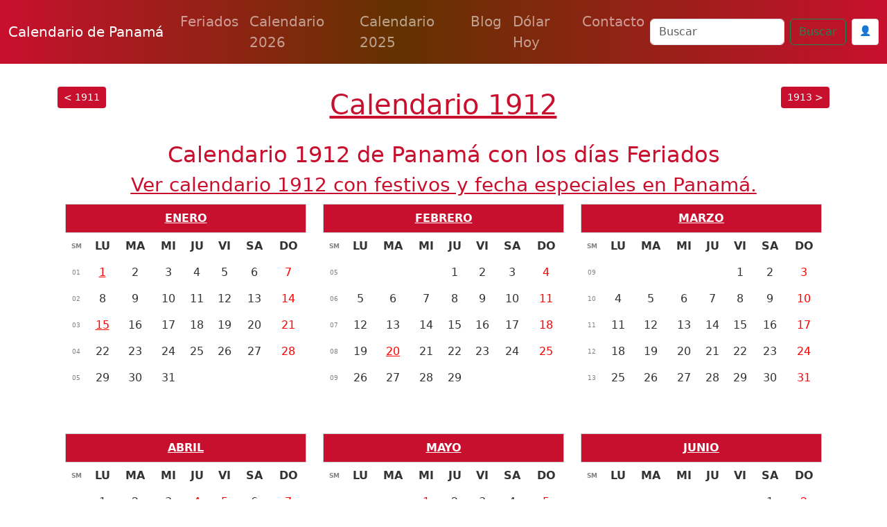

--- FILE ---
content_type: text/html; charset=utf-8
request_url: https://www.google.com/recaptcha/api2/anchor?ar=1&k=6Le2RAsrAAAAAD-Qz87XwaXoUgU4sq9wnNjMXIOU&co=aHR0cHM6Ly93d3cuY2FsZW5kYXJpb2RlcGFuYW1hLmNvbTo0NDM.&hl=en&v=PoyoqOPhxBO7pBk68S4YbpHZ&size=normal&anchor-ms=20000&execute-ms=30000&cb=63bsot3c3k65
body_size: 49569
content:
<!DOCTYPE HTML><html dir="ltr" lang="en"><head><meta http-equiv="Content-Type" content="text/html; charset=UTF-8">
<meta http-equiv="X-UA-Compatible" content="IE=edge">
<title>reCAPTCHA</title>
<style type="text/css">
/* cyrillic-ext */
@font-face {
  font-family: 'Roboto';
  font-style: normal;
  font-weight: 400;
  font-stretch: 100%;
  src: url(//fonts.gstatic.com/s/roboto/v48/KFO7CnqEu92Fr1ME7kSn66aGLdTylUAMa3GUBHMdazTgWw.woff2) format('woff2');
  unicode-range: U+0460-052F, U+1C80-1C8A, U+20B4, U+2DE0-2DFF, U+A640-A69F, U+FE2E-FE2F;
}
/* cyrillic */
@font-face {
  font-family: 'Roboto';
  font-style: normal;
  font-weight: 400;
  font-stretch: 100%;
  src: url(//fonts.gstatic.com/s/roboto/v48/KFO7CnqEu92Fr1ME7kSn66aGLdTylUAMa3iUBHMdazTgWw.woff2) format('woff2');
  unicode-range: U+0301, U+0400-045F, U+0490-0491, U+04B0-04B1, U+2116;
}
/* greek-ext */
@font-face {
  font-family: 'Roboto';
  font-style: normal;
  font-weight: 400;
  font-stretch: 100%;
  src: url(//fonts.gstatic.com/s/roboto/v48/KFO7CnqEu92Fr1ME7kSn66aGLdTylUAMa3CUBHMdazTgWw.woff2) format('woff2');
  unicode-range: U+1F00-1FFF;
}
/* greek */
@font-face {
  font-family: 'Roboto';
  font-style: normal;
  font-weight: 400;
  font-stretch: 100%;
  src: url(//fonts.gstatic.com/s/roboto/v48/KFO7CnqEu92Fr1ME7kSn66aGLdTylUAMa3-UBHMdazTgWw.woff2) format('woff2');
  unicode-range: U+0370-0377, U+037A-037F, U+0384-038A, U+038C, U+038E-03A1, U+03A3-03FF;
}
/* math */
@font-face {
  font-family: 'Roboto';
  font-style: normal;
  font-weight: 400;
  font-stretch: 100%;
  src: url(//fonts.gstatic.com/s/roboto/v48/KFO7CnqEu92Fr1ME7kSn66aGLdTylUAMawCUBHMdazTgWw.woff2) format('woff2');
  unicode-range: U+0302-0303, U+0305, U+0307-0308, U+0310, U+0312, U+0315, U+031A, U+0326-0327, U+032C, U+032F-0330, U+0332-0333, U+0338, U+033A, U+0346, U+034D, U+0391-03A1, U+03A3-03A9, U+03B1-03C9, U+03D1, U+03D5-03D6, U+03F0-03F1, U+03F4-03F5, U+2016-2017, U+2034-2038, U+203C, U+2040, U+2043, U+2047, U+2050, U+2057, U+205F, U+2070-2071, U+2074-208E, U+2090-209C, U+20D0-20DC, U+20E1, U+20E5-20EF, U+2100-2112, U+2114-2115, U+2117-2121, U+2123-214F, U+2190, U+2192, U+2194-21AE, U+21B0-21E5, U+21F1-21F2, U+21F4-2211, U+2213-2214, U+2216-22FF, U+2308-230B, U+2310, U+2319, U+231C-2321, U+2336-237A, U+237C, U+2395, U+239B-23B7, U+23D0, U+23DC-23E1, U+2474-2475, U+25AF, U+25B3, U+25B7, U+25BD, U+25C1, U+25CA, U+25CC, U+25FB, U+266D-266F, U+27C0-27FF, U+2900-2AFF, U+2B0E-2B11, U+2B30-2B4C, U+2BFE, U+3030, U+FF5B, U+FF5D, U+1D400-1D7FF, U+1EE00-1EEFF;
}
/* symbols */
@font-face {
  font-family: 'Roboto';
  font-style: normal;
  font-weight: 400;
  font-stretch: 100%;
  src: url(//fonts.gstatic.com/s/roboto/v48/KFO7CnqEu92Fr1ME7kSn66aGLdTylUAMaxKUBHMdazTgWw.woff2) format('woff2');
  unicode-range: U+0001-000C, U+000E-001F, U+007F-009F, U+20DD-20E0, U+20E2-20E4, U+2150-218F, U+2190, U+2192, U+2194-2199, U+21AF, U+21E6-21F0, U+21F3, U+2218-2219, U+2299, U+22C4-22C6, U+2300-243F, U+2440-244A, U+2460-24FF, U+25A0-27BF, U+2800-28FF, U+2921-2922, U+2981, U+29BF, U+29EB, U+2B00-2BFF, U+4DC0-4DFF, U+FFF9-FFFB, U+10140-1018E, U+10190-1019C, U+101A0, U+101D0-101FD, U+102E0-102FB, U+10E60-10E7E, U+1D2C0-1D2D3, U+1D2E0-1D37F, U+1F000-1F0FF, U+1F100-1F1AD, U+1F1E6-1F1FF, U+1F30D-1F30F, U+1F315, U+1F31C, U+1F31E, U+1F320-1F32C, U+1F336, U+1F378, U+1F37D, U+1F382, U+1F393-1F39F, U+1F3A7-1F3A8, U+1F3AC-1F3AF, U+1F3C2, U+1F3C4-1F3C6, U+1F3CA-1F3CE, U+1F3D4-1F3E0, U+1F3ED, U+1F3F1-1F3F3, U+1F3F5-1F3F7, U+1F408, U+1F415, U+1F41F, U+1F426, U+1F43F, U+1F441-1F442, U+1F444, U+1F446-1F449, U+1F44C-1F44E, U+1F453, U+1F46A, U+1F47D, U+1F4A3, U+1F4B0, U+1F4B3, U+1F4B9, U+1F4BB, U+1F4BF, U+1F4C8-1F4CB, U+1F4D6, U+1F4DA, U+1F4DF, U+1F4E3-1F4E6, U+1F4EA-1F4ED, U+1F4F7, U+1F4F9-1F4FB, U+1F4FD-1F4FE, U+1F503, U+1F507-1F50B, U+1F50D, U+1F512-1F513, U+1F53E-1F54A, U+1F54F-1F5FA, U+1F610, U+1F650-1F67F, U+1F687, U+1F68D, U+1F691, U+1F694, U+1F698, U+1F6AD, U+1F6B2, U+1F6B9-1F6BA, U+1F6BC, U+1F6C6-1F6CF, U+1F6D3-1F6D7, U+1F6E0-1F6EA, U+1F6F0-1F6F3, U+1F6F7-1F6FC, U+1F700-1F7FF, U+1F800-1F80B, U+1F810-1F847, U+1F850-1F859, U+1F860-1F887, U+1F890-1F8AD, U+1F8B0-1F8BB, U+1F8C0-1F8C1, U+1F900-1F90B, U+1F93B, U+1F946, U+1F984, U+1F996, U+1F9E9, U+1FA00-1FA6F, U+1FA70-1FA7C, U+1FA80-1FA89, U+1FA8F-1FAC6, U+1FACE-1FADC, U+1FADF-1FAE9, U+1FAF0-1FAF8, U+1FB00-1FBFF;
}
/* vietnamese */
@font-face {
  font-family: 'Roboto';
  font-style: normal;
  font-weight: 400;
  font-stretch: 100%;
  src: url(//fonts.gstatic.com/s/roboto/v48/KFO7CnqEu92Fr1ME7kSn66aGLdTylUAMa3OUBHMdazTgWw.woff2) format('woff2');
  unicode-range: U+0102-0103, U+0110-0111, U+0128-0129, U+0168-0169, U+01A0-01A1, U+01AF-01B0, U+0300-0301, U+0303-0304, U+0308-0309, U+0323, U+0329, U+1EA0-1EF9, U+20AB;
}
/* latin-ext */
@font-face {
  font-family: 'Roboto';
  font-style: normal;
  font-weight: 400;
  font-stretch: 100%;
  src: url(//fonts.gstatic.com/s/roboto/v48/KFO7CnqEu92Fr1ME7kSn66aGLdTylUAMa3KUBHMdazTgWw.woff2) format('woff2');
  unicode-range: U+0100-02BA, U+02BD-02C5, U+02C7-02CC, U+02CE-02D7, U+02DD-02FF, U+0304, U+0308, U+0329, U+1D00-1DBF, U+1E00-1E9F, U+1EF2-1EFF, U+2020, U+20A0-20AB, U+20AD-20C0, U+2113, U+2C60-2C7F, U+A720-A7FF;
}
/* latin */
@font-face {
  font-family: 'Roboto';
  font-style: normal;
  font-weight: 400;
  font-stretch: 100%;
  src: url(//fonts.gstatic.com/s/roboto/v48/KFO7CnqEu92Fr1ME7kSn66aGLdTylUAMa3yUBHMdazQ.woff2) format('woff2');
  unicode-range: U+0000-00FF, U+0131, U+0152-0153, U+02BB-02BC, U+02C6, U+02DA, U+02DC, U+0304, U+0308, U+0329, U+2000-206F, U+20AC, U+2122, U+2191, U+2193, U+2212, U+2215, U+FEFF, U+FFFD;
}
/* cyrillic-ext */
@font-face {
  font-family: 'Roboto';
  font-style: normal;
  font-weight: 500;
  font-stretch: 100%;
  src: url(//fonts.gstatic.com/s/roboto/v48/KFO7CnqEu92Fr1ME7kSn66aGLdTylUAMa3GUBHMdazTgWw.woff2) format('woff2');
  unicode-range: U+0460-052F, U+1C80-1C8A, U+20B4, U+2DE0-2DFF, U+A640-A69F, U+FE2E-FE2F;
}
/* cyrillic */
@font-face {
  font-family: 'Roboto';
  font-style: normal;
  font-weight: 500;
  font-stretch: 100%;
  src: url(//fonts.gstatic.com/s/roboto/v48/KFO7CnqEu92Fr1ME7kSn66aGLdTylUAMa3iUBHMdazTgWw.woff2) format('woff2');
  unicode-range: U+0301, U+0400-045F, U+0490-0491, U+04B0-04B1, U+2116;
}
/* greek-ext */
@font-face {
  font-family: 'Roboto';
  font-style: normal;
  font-weight: 500;
  font-stretch: 100%;
  src: url(//fonts.gstatic.com/s/roboto/v48/KFO7CnqEu92Fr1ME7kSn66aGLdTylUAMa3CUBHMdazTgWw.woff2) format('woff2');
  unicode-range: U+1F00-1FFF;
}
/* greek */
@font-face {
  font-family: 'Roboto';
  font-style: normal;
  font-weight: 500;
  font-stretch: 100%;
  src: url(//fonts.gstatic.com/s/roboto/v48/KFO7CnqEu92Fr1ME7kSn66aGLdTylUAMa3-UBHMdazTgWw.woff2) format('woff2');
  unicode-range: U+0370-0377, U+037A-037F, U+0384-038A, U+038C, U+038E-03A1, U+03A3-03FF;
}
/* math */
@font-face {
  font-family: 'Roboto';
  font-style: normal;
  font-weight: 500;
  font-stretch: 100%;
  src: url(//fonts.gstatic.com/s/roboto/v48/KFO7CnqEu92Fr1ME7kSn66aGLdTylUAMawCUBHMdazTgWw.woff2) format('woff2');
  unicode-range: U+0302-0303, U+0305, U+0307-0308, U+0310, U+0312, U+0315, U+031A, U+0326-0327, U+032C, U+032F-0330, U+0332-0333, U+0338, U+033A, U+0346, U+034D, U+0391-03A1, U+03A3-03A9, U+03B1-03C9, U+03D1, U+03D5-03D6, U+03F0-03F1, U+03F4-03F5, U+2016-2017, U+2034-2038, U+203C, U+2040, U+2043, U+2047, U+2050, U+2057, U+205F, U+2070-2071, U+2074-208E, U+2090-209C, U+20D0-20DC, U+20E1, U+20E5-20EF, U+2100-2112, U+2114-2115, U+2117-2121, U+2123-214F, U+2190, U+2192, U+2194-21AE, U+21B0-21E5, U+21F1-21F2, U+21F4-2211, U+2213-2214, U+2216-22FF, U+2308-230B, U+2310, U+2319, U+231C-2321, U+2336-237A, U+237C, U+2395, U+239B-23B7, U+23D0, U+23DC-23E1, U+2474-2475, U+25AF, U+25B3, U+25B7, U+25BD, U+25C1, U+25CA, U+25CC, U+25FB, U+266D-266F, U+27C0-27FF, U+2900-2AFF, U+2B0E-2B11, U+2B30-2B4C, U+2BFE, U+3030, U+FF5B, U+FF5D, U+1D400-1D7FF, U+1EE00-1EEFF;
}
/* symbols */
@font-face {
  font-family: 'Roboto';
  font-style: normal;
  font-weight: 500;
  font-stretch: 100%;
  src: url(//fonts.gstatic.com/s/roboto/v48/KFO7CnqEu92Fr1ME7kSn66aGLdTylUAMaxKUBHMdazTgWw.woff2) format('woff2');
  unicode-range: U+0001-000C, U+000E-001F, U+007F-009F, U+20DD-20E0, U+20E2-20E4, U+2150-218F, U+2190, U+2192, U+2194-2199, U+21AF, U+21E6-21F0, U+21F3, U+2218-2219, U+2299, U+22C4-22C6, U+2300-243F, U+2440-244A, U+2460-24FF, U+25A0-27BF, U+2800-28FF, U+2921-2922, U+2981, U+29BF, U+29EB, U+2B00-2BFF, U+4DC0-4DFF, U+FFF9-FFFB, U+10140-1018E, U+10190-1019C, U+101A0, U+101D0-101FD, U+102E0-102FB, U+10E60-10E7E, U+1D2C0-1D2D3, U+1D2E0-1D37F, U+1F000-1F0FF, U+1F100-1F1AD, U+1F1E6-1F1FF, U+1F30D-1F30F, U+1F315, U+1F31C, U+1F31E, U+1F320-1F32C, U+1F336, U+1F378, U+1F37D, U+1F382, U+1F393-1F39F, U+1F3A7-1F3A8, U+1F3AC-1F3AF, U+1F3C2, U+1F3C4-1F3C6, U+1F3CA-1F3CE, U+1F3D4-1F3E0, U+1F3ED, U+1F3F1-1F3F3, U+1F3F5-1F3F7, U+1F408, U+1F415, U+1F41F, U+1F426, U+1F43F, U+1F441-1F442, U+1F444, U+1F446-1F449, U+1F44C-1F44E, U+1F453, U+1F46A, U+1F47D, U+1F4A3, U+1F4B0, U+1F4B3, U+1F4B9, U+1F4BB, U+1F4BF, U+1F4C8-1F4CB, U+1F4D6, U+1F4DA, U+1F4DF, U+1F4E3-1F4E6, U+1F4EA-1F4ED, U+1F4F7, U+1F4F9-1F4FB, U+1F4FD-1F4FE, U+1F503, U+1F507-1F50B, U+1F50D, U+1F512-1F513, U+1F53E-1F54A, U+1F54F-1F5FA, U+1F610, U+1F650-1F67F, U+1F687, U+1F68D, U+1F691, U+1F694, U+1F698, U+1F6AD, U+1F6B2, U+1F6B9-1F6BA, U+1F6BC, U+1F6C6-1F6CF, U+1F6D3-1F6D7, U+1F6E0-1F6EA, U+1F6F0-1F6F3, U+1F6F7-1F6FC, U+1F700-1F7FF, U+1F800-1F80B, U+1F810-1F847, U+1F850-1F859, U+1F860-1F887, U+1F890-1F8AD, U+1F8B0-1F8BB, U+1F8C0-1F8C1, U+1F900-1F90B, U+1F93B, U+1F946, U+1F984, U+1F996, U+1F9E9, U+1FA00-1FA6F, U+1FA70-1FA7C, U+1FA80-1FA89, U+1FA8F-1FAC6, U+1FACE-1FADC, U+1FADF-1FAE9, U+1FAF0-1FAF8, U+1FB00-1FBFF;
}
/* vietnamese */
@font-face {
  font-family: 'Roboto';
  font-style: normal;
  font-weight: 500;
  font-stretch: 100%;
  src: url(//fonts.gstatic.com/s/roboto/v48/KFO7CnqEu92Fr1ME7kSn66aGLdTylUAMa3OUBHMdazTgWw.woff2) format('woff2');
  unicode-range: U+0102-0103, U+0110-0111, U+0128-0129, U+0168-0169, U+01A0-01A1, U+01AF-01B0, U+0300-0301, U+0303-0304, U+0308-0309, U+0323, U+0329, U+1EA0-1EF9, U+20AB;
}
/* latin-ext */
@font-face {
  font-family: 'Roboto';
  font-style: normal;
  font-weight: 500;
  font-stretch: 100%;
  src: url(//fonts.gstatic.com/s/roboto/v48/KFO7CnqEu92Fr1ME7kSn66aGLdTylUAMa3KUBHMdazTgWw.woff2) format('woff2');
  unicode-range: U+0100-02BA, U+02BD-02C5, U+02C7-02CC, U+02CE-02D7, U+02DD-02FF, U+0304, U+0308, U+0329, U+1D00-1DBF, U+1E00-1E9F, U+1EF2-1EFF, U+2020, U+20A0-20AB, U+20AD-20C0, U+2113, U+2C60-2C7F, U+A720-A7FF;
}
/* latin */
@font-face {
  font-family: 'Roboto';
  font-style: normal;
  font-weight: 500;
  font-stretch: 100%;
  src: url(//fonts.gstatic.com/s/roboto/v48/KFO7CnqEu92Fr1ME7kSn66aGLdTylUAMa3yUBHMdazQ.woff2) format('woff2');
  unicode-range: U+0000-00FF, U+0131, U+0152-0153, U+02BB-02BC, U+02C6, U+02DA, U+02DC, U+0304, U+0308, U+0329, U+2000-206F, U+20AC, U+2122, U+2191, U+2193, U+2212, U+2215, U+FEFF, U+FFFD;
}
/* cyrillic-ext */
@font-face {
  font-family: 'Roboto';
  font-style: normal;
  font-weight: 900;
  font-stretch: 100%;
  src: url(//fonts.gstatic.com/s/roboto/v48/KFO7CnqEu92Fr1ME7kSn66aGLdTylUAMa3GUBHMdazTgWw.woff2) format('woff2');
  unicode-range: U+0460-052F, U+1C80-1C8A, U+20B4, U+2DE0-2DFF, U+A640-A69F, U+FE2E-FE2F;
}
/* cyrillic */
@font-face {
  font-family: 'Roboto';
  font-style: normal;
  font-weight: 900;
  font-stretch: 100%;
  src: url(//fonts.gstatic.com/s/roboto/v48/KFO7CnqEu92Fr1ME7kSn66aGLdTylUAMa3iUBHMdazTgWw.woff2) format('woff2');
  unicode-range: U+0301, U+0400-045F, U+0490-0491, U+04B0-04B1, U+2116;
}
/* greek-ext */
@font-face {
  font-family: 'Roboto';
  font-style: normal;
  font-weight: 900;
  font-stretch: 100%;
  src: url(//fonts.gstatic.com/s/roboto/v48/KFO7CnqEu92Fr1ME7kSn66aGLdTylUAMa3CUBHMdazTgWw.woff2) format('woff2');
  unicode-range: U+1F00-1FFF;
}
/* greek */
@font-face {
  font-family: 'Roboto';
  font-style: normal;
  font-weight: 900;
  font-stretch: 100%;
  src: url(//fonts.gstatic.com/s/roboto/v48/KFO7CnqEu92Fr1ME7kSn66aGLdTylUAMa3-UBHMdazTgWw.woff2) format('woff2');
  unicode-range: U+0370-0377, U+037A-037F, U+0384-038A, U+038C, U+038E-03A1, U+03A3-03FF;
}
/* math */
@font-face {
  font-family: 'Roboto';
  font-style: normal;
  font-weight: 900;
  font-stretch: 100%;
  src: url(//fonts.gstatic.com/s/roboto/v48/KFO7CnqEu92Fr1ME7kSn66aGLdTylUAMawCUBHMdazTgWw.woff2) format('woff2');
  unicode-range: U+0302-0303, U+0305, U+0307-0308, U+0310, U+0312, U+0315, U+031A, U+0326-0327, U+032C, U+032F-0330, U+0332-0333, U+0338, U+033A, U+0346, U+034D, U+0391-03A1, U+03A3-03A9, U+03B1-03C9, U+03D1, U+03D5-03D6, U+03F0-03F1, U+03F4-03F5, U+2016-2017, U+2034-2038, U+203C, U+2040, U+2043, U+2047, U+2050, U+2057, U+205F, U+2070-2071, U+2074-208E, U+2090-209C, U+20D0-20DC, U+20E1, U+20E5-20EF, U+2100-2112, U+2114-2115, U+2117-2121, U+2123-214F, U+2190, U+2192, U+2194-21AE, U+21B0-21E5, U+21F1-21F2, U+21F4-2211, U+2213-2214, U+2216-22FF, U+2308-230B, U+2310, U+2319, U+231C-2321, U+2336-237A, U+237C, U+2395, U+239B-23B7, U+23D0, U+23DC-23E1, U+2474-2475, U+25AF, U+25B3, U+25B7, U+25BD, U+25C1, U+25CA, U+25CC, U+25FB, U+266D-266F, U+27C0-27FF, U+2900-2AFF, U+2B0E-2B11, U+2B30-2B4C, U+2BFE, U+3030, U+FF5B, U+FF5D, U+1D400-1D7FF, U+1EE00-1EEFF;
}
/* symbols */
@font-face {
  font-family: 'Roboto';
  font-style: normal;
  font-weight: 900;
  font-stretch: 100%;
  src: url(//fonts.gstatic.com/s/roboto/v48/KFO7CnqEu92Fr1ME7kSn66aGLdTylUAMaxKUBHMdazTgWw.woff2) format('woff2');
  unicode-range: U+0001-000C, U+000E-001F, U+007F-009F, U+20DD-20E0, U+20E2-20E4, U+2150-218F, U+2190, U+2192, U+2194-2199, U+21AF, U+21E6-21F0, U+21F3, U+2218-2219, U+2299, U+22C4-22C6, U+2300-243F, U+2440-244A, U+2460-24FF, U+25A0-27BF, U+2800-28FF, U+2921-2922, U+2981, U+29BF, U+29EB, U+2B00-2BFF, U+4DC0-4DFF, U+FFF9-FFFB, U+10140-1018E, U+10190-1019C, U+101A0, U+101D0-101FD, U+102E0-102FB, U+10E60-10E7E, U+1D2C0-1D2D3, U+1D2E0-1D37F, U+1F000-1F0FF, U+1F100-1F1AD, U+1F1E6-1F1FF, U+1F30D-1F30F, U+1F315, U+1F31C, U+1F31E, U+1F320-1F32C, U+1F336, U+1F378, U+1F37D, U+1F382, U+1F393-1F39F, U+1F3A7-1F3A8, U+1F3AC-1F3AF, U+1F3C2, U+1F3C4-1F3C6, U+1F3CA-1F3CE, U+1F3D4-1F3E0, U+1F3ED, U+1F3F1-1F3F3, U+1F3F5-1F3F7, U+1F408, U+1F415, U+1F41F, U+1F426, U+1F43F, U+1F441-1F442, U+1F444, U+1F446-1F449, U+1F44C-1F44E, U+1F453, U+1F46A, U+1F47D, U+1F4A3, U+1F4B0, U+1F4B3, U+1F4B9, U+1F4BB, U+1F4BF, U+1F4C8-1F4CB, U+1F4D6, U+1F4DA, U+1F4DF, U+1F4E3-1F4E6, U+1F4EA-1F4ED, U+1F4F7, U+1F4F9-1F4FB, U+1F4FD-1F4FE, U+1F503, U+1F507-1F50B, U+1F50D, U+1F512-1F513, U+1F53E-1F54A, U+1F54F-1F5FA, U+1F610, U+1F650-1F67F, U+1F687, U+1F68D, U+1F691, U+1F694, U+1F698, U+1F6AD, U+1F6B2, U+1F6B9-1F6BA, U+1F6BC, U+1F6C6-1F6CF, U+1F6D3-1F6D7, U+1F6E0-1F6EA, U+1F6F0-1F6F3, U+1F6F7-1F6FC, U+1F700-1F7FF, U+1F800-1F80B, U+1F810-1F847, U+1F850-1F859, U+1F860-1F887, U+1F890-1F8AD, U+1F8B0-1F8BB, U+1F8C0-1F8C1, U+1F900-1F90B, U+1F93B, U+1F946, U+1F984, U+1F996, U+1F9E9, U+1FA00-1FA6F, U+1FA70-1FA7C, U+1FA80-1FA89, U+1FA8F-1FAC6, U+1FACE-1FADC, U+1FADF-1FAE9, U+1FAF0-1FAF8, U+1FB00-1FBFF;
}
/* vietnamese */
@font-face {
  font-family: 'Roboto';
  font-style: normal;
  font-weight: 900;
  font-stretch: 100%;
  src: url(//fonts.gstatic.com/s/roboto/v48/KFO7CnqEu92Fr1ME7kSn66aGLdTylUAMa3OUBHMdazTgWw.woff2) format('woff2');
  unicode-range: U+0102-0103, U+0110-0111, U+0128-0129, U+0168-0169, U+01A0-01A1, U+01AF-01B0, U+0300-0301, U+0303-0304, U+0308-0309, U+0323, U+0329, U+1EA0-1EF9, U+20AB;
}
/* latin-ext */
@font-face {
  font-family: 'Roboto';
  font-style: normal;
  font-weight: 900;
  font-stretch: 100%;
  src: url(//fonts.gstatic.com/s/roboto/v48/KFO7CnqEu92Fr1ME7kSn66aGLdTylUAMa3KUBHMdazTgWw.woff2) format('woff2');
  unicode-range: U+0100-02BA, U+02BD-02C5, U+02C7-02CC, U+02CE-02D7, U+02DD-02FF, U+0304, U+0308, U+0329, U+1D00-1DBF, U+1E00-1E9F, U+1EF2-1EFF, U+2020, U+20A0-20AB, U+20AD-20C0, U+2113, U+2C60-2C7F, U+A720-A7FF;
}
/* latin */
@font-face {
  font-family: 'Roboto';
  font-style: normal;
  font-weight: 900;
  font-stretch: 100%;
  src: url(//fonts.gstatic.com/s/roboto/v48/KFO7CnqEu92Fr1ME7kSn66aGLdTylUAMa3yUBHMdazQ.woff2) format('woff2');
  unicode-range: U+0000-00FF, U+0131, U+0152-0153, U+02BB-02BC, U+02C6, U+02DA, U+02DC, U+0304, U+0308, U+0329, U+2000-206F, U+20AC, U+2122, U+2191, U+2193, U+2212, U+2215, U+FEFF, U+FFFD;
}

</style>
<link rel="stylesheet" type="text/css" href="https://www.gstatic.com/recaptcha/releases/PoyoqOPhxBO7pBk68S4YbpHZ/styles__ltr.css">
<script nonce="rtNzVWXN6wRc6cmHs5xuQw" type="text/javascript">window['__recaptcha_api'] = 'https://www.google.com/recaptcha/api2/';</script>
<script type="text/javascript" src="https://www.gstatic.com/recaptcha/releases/PoyoqOPhxBO7pBk68S4YbpHZ/recaptcha__en.js" nonce="rtNzVWXN6wRc6cmHs5xuQw">
      
    </script></head>
<body><div id="rc-anchor-alert" class="rc-anchor-alert"></div>
<input type="hidden" id="recaptcha-token" value="[base64]">
<script type="text/javascript" nonce="rtNzVWXN6wRc6cmHs5xuQw">
      recaptcha.anchor.Main.init("[\x22ainput\x22,[\x22bgdata\x22,\x22\x22,\[base64]/[base64]/MjU1Ong/[base64]/[base64]/[base64]/[base64]/[base64]/[base64]/[base64]/[base64]/[base64]/[base64]/[base64]/[base64]/[base64]/[base64]/[base64]\\u003d\x22,\[base64]\\u003d\x22,\x22azhudUHDsi/DjkXCn8K9wrHCmGfDp8OdfsKhZ8O9DSYbwroZDk8LwrECwq3Cg8OdwohtR3rDqcO5wpvCrH/Dt8Olwq91eMOwwopuGcOMWz/CuQViwq1lRn3Dkj7CmTzCsMOtP8KhC27DrMOBwqLDjkZow7zCjcOWwpTCuMOnV8KUDUldJcK1w7hoNDbCpVXCokzDrcOpMGcmwpltQAFpeMKmwpXCvsOCa1DCnxEHWCwkKn/DlW0YLDbDi0bDqBpxDF/Cu8OtwpjDqsKIwqLCoXUYw4zCn8KEwpcBJ8OqV8KMw7AFw4Raw5vDtsOFwoByH1NQQcKLWisow755wqFTfil3aw7CulXCj8KXwrJuOC8fwr3CqsOYw4obw4DCh8OMwoUwWsOGZFDDlgQlQHLDiE3DvMO/wq0swqhMKSRrwofCnj1lR1lmSMORw4jDvDrDkMOAOcOBFRZNeWDCiH3CrsOyw7DCtyPClcK/McKUw6cmw4fDtMOIw7xnBcOnFcOow7rCrCVdDQfDjB7Cmm/[base64]/CpcOOwovDpBHCmEUcwp5Qw4XDu8KIwqfDtcOpworClwPDssO5N15BVTVQw5vDkynDgMKPcsOmCsOUw7bCjsOnLMKew5nClWzDrsOAYcOIBwvDsFs0wrt/wqJVV8OkwpHCuQwrwrNrCT5nwrHCimLDn8KXRMOjw4fDszokWiPDmTZAbFbDrHFGw6IsU8O7wrNnVcKkwoobwpUUBcK0J8K7w6XDtsKxwr4TLk7DtEHCm2QZRVI2w5AOwoTCncKbw6Q9Z8OCw5PCvAvCgSnDhlfCncKpwo9Zw5bDmsOPXsORd8KZwoAfwr4zOS/DsMO3wrLCiMKVG27DjcK4wrnDih0Lw6E9w488w5FaJWhHw6LDlcKRWwFgw59bTjRAKsKAeMOrwqc1T3PDrcOBemTCsmwCM8OzAFDCicOtIsKbSDBbalLDvMKdUWROw7zChhTCmsOCMxvDrcK8Hm5kw4Fnwo8Xw7wgw4NnfsO8MU/Dq8KZJMOMGmtbwp/DrgnCjMOtw5pJw4wLccObw7Rgw7F6wrrDtcOQwr8qHl5jw6nDg8KCfsKLci7CnC9Ewp/CqcK0w6A4Jh55w73DnMOufSJMwrHDqsKAXcOow6rDrG9kdWXCh8ONf8KXw53DpCjCucOBwqLCmcO3bEJxU8K2wo8mwqTCosKywq/[base64]/DhsKeSHvDmT8YeMK3KcKsQsK9wpx1w6czw6h1w5ZOKnsufQnChH9Bwr/Cu8KPcgLDvi7DqcKDwrFKwpXDvGfCr8OjL8KzFCYjPMOicMKtFhHDk0bDqEsObsOQw4rDoMK4wqLDvxHDmsOQw7jDn2zCqSlcw7gHw5I1w7haw6PDk8KOw6PDvcOxwr8aHSMwI1TCrcOvwrYMC8KITyEGw4wNw4/DisO8wqU0w612wo/DmcOhw5bCicO7w5olIgjDlXXCiFkPw6Azw5RUwpnDrW4Mwp85VcKsDsOWwojCoAlcX8K+PcOzw5xWw7Jjw4wmwrfDjnU4woFXOwFDDMOERsKDwqfCtCJKbsO2Dl9gEnp/[base64]/ChGXDssKJdj/CucKie0jCncOKEgbClGHDuGElMMK9w6Mnw4rDhSDCsMKQwq3DucKFS8OMwrR0w53DrcOowoV+w5bCrsKsZcOkw5gLQ8O6J11Jw7XDhMO+wroLSibCuGbCmHFEYiwfw5bCvcOkw5zDrcKcccOSwobDrkthBcKUwrRhwqHCj8K1JSLCs8KIw6/CpygFw7LCp2Zzwo89KMKmw7p/B8OBVsOJJ8OTLMOvw47DiwTCtcOYUWkWJ1DDq8OJFsKPCFkwTQE8w5NSwrUzUcOCw5wldhtlNMOjQcOTwqzDvyXCicO2wp7CtAPDnjTDp8KSX8OdwoFIQcKhX8K6YkrDisOAwpXDgG5Vwq/DoMKZQhrDm8OkwpHCgyfDjsKqIUEww4wDCMKMwot+w7/[base64]/[base64]/w5bCusK7EsKiw794FsKAwqkoVQ3Cu1TCoEZ7wppNw4PCmzHChcKPw6PDuB3ChGrCqRMxM8O1bsKawrQ5C1nDo8K3dsKswpvCiR0Mw4DDjsOmO3QnwpF6D8O1w5kMw6/CpxTDqWbCmmnDhAQjw4cQCj/CkkDDpMKfw6hMWBLDjcKHaBsEwpvDsMKgw6bDmjBiRsKCwqpxw7gwPMOJCcOOR8KowoQiNcOGI8KrTsO5wqXClcKtWVEuLzl/BhZ5wp9Iwo/[base64]/[base64]/EhFZLVjDly7CmRkBw5gOwrQuO8OKwqd5fsOKw5ExcMOVw5IlJVQ6Fj14wrTCtic9VCHCplAJWcKLcGsGeUZPXTRkfMODw5vCpMKIw415w7oIS8K2O8OwwodUwrnCgcOKDhkjLAPCnsKYwp1VNsO/wrXCvxVhw4TDnkbCuMKmJMKTwqZKDFI5AjhcwptgaRTDn8KvfsOuMsKoMMKpwr7Dr8OBaVtDGELChcOyfFnCvFPDuQgWw4BNJ8OpwrtSwpnCrQtNwqLDocKmwqYHDMKcwp/[base64]/Co0JZdy1jMcKkw6fCjwLCsMOJw7EyX1Zwwq1CLMK7YMO5wqdbYGlLa8OFwpd4QGlwZhTDoR/CpMOkO8OFwoUOw6I4Y8OJw6sNMcOFwpgJNgnDt8KGAcKTw63ClcKfw7HChDbCqcOsw69VXMOUbMO1PxvDmjLCtsKmG3bDlcKaAcKcF0bDr8OQexILwo/Dg8OPP8OfP3LCpyHDjcKtw4rDmF1PenElwq9Ywposw47Ck3nDosOUwpfDsAcALyUNwp0uUBV8XBbCnMOZEMK3IFdDTznDkMKvHF7Dp8OVKB3CuMOeOMKqw5IHwrpZdQXCrcORwrvDocO+wrrDksOsw43Dh8KDwr/[base64]/DkSpQfcONb8KpccOlw7g7wrHDvAcvPMKyw53DoHUqFsODwqzDrcKDeMOCwofChcOyw5V8OX5GwpFUPsKJw5/CoUIewo7CjWnCv0zDkMKMw68pdMKowqdEByllw77CtypKbTYhVcKCAsOEcDrDkG/Co3QhAAAuw63CrlYdK8K3I8OARj/DjVhyCMK3w5B/VsKhwookXMKIwqnCiU8SX1BiOQoNF8Kkw6nDvcK0aMKYw5Zgw63CiRbCtHlbw7LCulrCk8OFwp4Rw7LCiUvDrXM8w7o6w5DCryw9wrx4w5jCn37DriFJID16ZwUqwr7Co8O0c8KjYA0cRcO2woHClsOrw6bCsMOcwpctCA/DtBItw7UjQcOnwr/Dj1/DjcKkw6FUw4/Ck8O0fx7Co8KMw6jDpnt6CEDCosOawpFYLUhESMOyw4LCk8OzCzsdwrTCqcOrw4jCusKtwoodLcOZSsOyw5Uyw6LDhmMseDRTRsO8SEnDq8OMTXBtw57Cr8KGw41gLh/CtC3ChsO1P8OgUATClElxw4UoMyXDhMOOUsKxJl0tbsK1Old/wpQIw5jCmsOnbRPCgnpewrrDr8OOwrtYwqzDscOBw7nDh0XDvCtWwqvCp8Kmw5gYA3w4w5RGw70Qw5rClV1dUn/CmTvDlixoEAM0LMOrRWEUwp9BWTxWZQ/DngwlwrrDjMK1w5koPyzDokwCwoEJw5jClid7BMK7SxxXwo5XFcOew7kNw43CpmEAwqXDq8OJJC/[base64]/[base64]/Dl1vDv8OKQh3CpcOtwrHCqnLCpnDDg8KSHsOCX8OcdMKuwr5Two9VC1bChMOdY8OpJipOXMKFIcKqwr7Cu8Ojw4UeRWzCmMKZwopvV8Kxw7bDtk/[base64]/CvsK2wpd8w70CU8K9w6sHwonCh8OAw741LnZ0fxXDgcKsFxLCm8KJw4jCqsKGwo0aIsONLkNddDnCk8OUwrNTNHzCo8Kcw5BeZxVvwpE1D3XDiQ/CtmcTw4fCpEvCmcKIPsKww40xwpoUdmMgaSQkwrfDtDwSwrjCmjnDiyB6RjPDgcOrYVjCtsO2R8OiwpYkwobChEpVwpABw4JTw7/Cq8KFTGDCkMKpw7bDlTDDuMO5w7TDjcKnfMKgw7fDthA2LcOAwpJ2RX01w5rCmAvDh3laEkDCoUrCpXIBbcO1MwRhwogzw40OwpzCnQTCiQTCkcO9O3AVR8OgQk/Dr3AtH1MxwqPDr8OsNidvVsK9ccKlw584w7PDn8OZw79UZCsLEmJAFsOGScKwXcOJJRHDknzDrk7CtlFyKistwpdOGD7DhF0WasKhwqsFZMKGw5JRwqlIw6/CisK1wpbCkzvDr2/[base64]/Clg7CmcOIw7zDh8OGwpPDmsOtw5Bhwq/Cm8KjVAYMw49EwpnDqC/[base64]/DrmdFb8OIw4PClsONRcKOwoNdwo/DjsO7b8K+YMObw4jDu8OyFEwyw6IIdMK7X8OSw5jDmsO5OihrbMKkNsOywqMqwofDpsOiCMKJWMK2BGPDusKfwpJ6XcKJF2ZjHsO8w7R+wpMkT8K8B8Oswo54wq44w4DCj8O2YXbCkcOuwokQcxnDu8O/CcOLdFDCpxbCjcO5by4LAsKnBsKDMjVuUsOfE8OAe8KtLsKeLTcfHEE+GcOMEQtMVHzDuhVzw59hRFlHaMObeE7Cpn92w7hSw5pRaVJ2woTCuMKjfWJUwo1Rw7NBwp3DpwHDj37DmsKjUAzCuF/CrcO3fMKkwpcDI8KOGxbCh8K7w7nDoxjDln/[base64]/[base64]/[base64]/w7cww4EMw57CqTRzcMOkw5zDrMOkwoAZwpfCmE7DhMOzfsK/[base64]/Cs0FWw6Euw6NcJcOWwpwMFMOcCsORw4EeMcKEKzfCo1/Ci8OZw5krLMKgw5/DjVXCpcKsc8OvEMK5wogdDgV/wrFPwqDCjcOjw5J+w4BeazYsf0/Cn8KndMObwrjClsK7w6ULwpQJCsKTOHnCu8Olw47Cp8OZwqUQNcKFBjjCnsKywoLDhnp/e8K8KizCqF7CmcOqOEkVw7RjK8OawrnCh1l1I3xFwqLCkRHCisKpwojCoGLDg8KaDynDkicGw5dVwq/CpkbDqsO1wrrCqsKqbXoLBcOqUFBtwpHCqcOnSn4ywr0Sw6/[base64]/Cg0QtwrYrwqXCpFTDiX85w4zCqzTCggAROMKWFivCo01VM8KtO1UWW8KwGsK/FSzClxTDocOla3pcw7lmwrc8M8Kcw7HDt8KaaknDk8Oew5QHwqwjw5tJBifCp8Kjw70fwoPDsHjCvznCosKsDcK2RH5kUyNCw7HDoj0wwofDnMORwoPDtRBPNg3Cn8O/B8OZwrxRBnxDfMKSDMOhOCNvfn7DkMO5S3ojwocdwqh5AsKJw6LCqcODE8OFwpkKdsOhworCm0jDiBR/F1p4A8OSw4tIw4ddYA5Pw5/[base64]/Dq8KDwrg4wp7CmBbCpMO9w69gwrXDq8KsdcK3w644dG4oDjfDrsKqAcOdworCuivDs8KSwoHDoMKxwpTDvXYBChzDjzvCpGMXNCtPwrMOYMK5Flt6w4XCojHDiH/ChsOpCsKbw6EnecKFw5DCjUzDnncLw5zDvsOic00jw4/[base64]/[base64]/wpU4TsOjw6pNFHs/wrDDvMKqAXfDhMOrwr7DhsKycStow6tkNjB8BRzDsyxuQ2tawqrDiX48dD1vSMOewrvDjMKHwqPDo3V9FhPCo8KSP8OEFMOHw5HCkSYWw6Yse13Dn0YgwqbCrhsyw7HDuxvCtcOScsKdw6kTw4dhwrgdwo5PwpZGw7/DrQ0RE8OuZ8OtBS7CrmjCjRwsVDxOw5wUw6csw6Rnw4lTw47CqMK/[base64]/CoD4NwpLCsHJ4LcOFIcOySV4twq/Dpj9dw7EmCD0aC1JcO8K3aksaw7dJw7bCqQYRZxfCqBnCjcKgYVUJw5N5wpt9MsOeJEBjw6/DisKZw6Zvw7TDmH3CpMOPIxZ/[base64]/QcKZwpPCqGxWw73CgErDq0/CsC7DscOrwpcnw5/Dpl3CvSx6w45/worDmsOTw7JQRH/DvsK/[base64]/CuRExG8OcwrfCj8K7AHfChggxwrcXw60fwqbCvS1Sak/[base64]/ChDXDnmLDsMOIw4Unw5FFdcOmw4vCtg8ow4BKJX0+wqlfSSAFSEwpw4Q1cMK0NcKvP1kzA8KjVDjCnXnCrhHCicK5wq/Cn8O8wpRewpZtX8KxU8OjBiknwoVZw79NME7DncOlNHtjwrnDu1zCnyrCp3jCtk3DmcOEw7xuwqhLw6duawLCi2jDmgTDvcOFcgYWdcOyfDk/[base64]/Cj3YTdsKrwqFqwoB/wrHDtjlDTMK7w7UzQ8OswqhYZUlkwq7Ch8KqTcOIwqjDqcK3esKsRQzCisKEwohMw4fCoMKowovCqsKLY8OVVScgw58RQsKMS8O/VipcwrEVNzLDlUslNlItw6LCisK1wppJwrrDjcOkYxvCrADCm8KJDcOWw6XChHDDlsK/E8OOAcOmbFpBw41/acKrCMOqEcK/[base64]/SsKJCVUGCMKqw7oaworCkR5mV04TKH08wrrDtwgIwoQUw5oaEmzCrcOTw5rCl1sDeMKXTMKDwoUeF0dswoghFcK9c8KSXVZEYgTDtMKUw7rCpMKnRcKnw6PCphV+wqfDp8KcG8KcwrdRw5rDowgFw4DCqcOlV8KlF8KIwp/DrcKZRMO8wph7w4rDkcK/[base64]/w5PDqzDCo3PDl8KfZyHDklzDimF8wrLCuMO3w4wbwq3CjMKvIcK7wq/Cu8OfwrZ4WsO9w5zDmzzDplzDvQXDpwbDmMOBcsKcwrzDrsOqwo/[base64]/DsWjCthE4TAIpNMKJL37DhiIGw5vCnsKfDsOGwptBQcK5wqjCs8KRwrMcw4rDucOLw57Dr8KaYMKafRDCp8KRw4vDvx/DizLDqsKZwpfDlhoCwowcw7d3wr7DpMOAWyQZSF7DtMO/F2rDgcOvw5DDrDpvw6LDr2zCksKUwpjCsxHCuBE3KmUEwrHDrF/[base64]/wrJrw63DqQjDjBsaAMKOfcOsw79Lw7xeGgjCqTVzwoBOGsK3Mgpkw6wmwqt2wrZvw6/Dp8ORw4XDscOTwqMhw5JWw4XDjMKxeGbCt8OCacOQwrVXbsK0VwcUw7lbw4XCgsKWKgk4wqEow57Dh25Kw70LBS5bfsKwBgfDhsO8wqDDrj/Cjzs4HkMcMcK+YMOHwrzDqQBhchnCnMOhCsKreE9sBy9sw6rCtWgHDmgow6/DqcOOw7dPwr/Do1QFXQshw7LDoW86w6TDscOCw7ABw7NqDFXCrsOUW8O+w6cvYsOww7QGTSvCucOkIMKzGsOedRbCjnbCtgTDrW7CjMKlGMKMc8OBFAPCpT/DoFfDosOAwo7Ct8Kaw78fZMOgw7NHMArDr0/Ck2rCjUrDmy40dFPDlMONw4/[base64]/CjG1kw7BgwqLChsOFasOdNT/Cl8OMVkHDtnU3wp/[base64]/CoMO7IClucH/[base64]/Dq8OzwozDqMOrfcOeEyfDusOJNsK7Dh1UeltxcyfCjGFNw6HCiXnDvW/CncOuDsOMb2EqEkrDlMKkw5QnHwbChMOgwpHDm8KDw6IbKcOxwr9ITcK8FsO7W8Kww4LDqcKvMVrDrSBePU8Xw50DM8OVRgxeasOPwqzCvcKNwrdbP8ODwobDhSs7woPDjsO4w6bCuMKmwrdpw6XDjn/[base64]/CiMKRw4xmfxbCisKfJcO7IRZ5wqpeQm5UOgYQwqF1VkQfw5ogw65jQsOYw4s3fsOMwrnConxmc8KRwonCmsO6Z8OLTcO7XlDDlMK+woh0w4R/woxvTcOnw79jwpTCpcK6GsO6FEjCisKYwqrDqcKjd8OJJ8OQw7MVwrw/EV4Zwq/[base64]/Cu8KXwpjCvRIQwr/DsCkjAsKWLisZccK7JVR9wp08w4AgIxfDpV3CrcOMw6xFw7vDsMOuw45Gw4Naw559wrHClcO4YMK/GC5iPxTCisONwp96wrzDtMKnwrk+TD0QWnMWw61hc8OWw5IEYMKtagp8wqjCr8O+w73DjnV/w7YNwr3DkAvDizxgMsKZw6bDlsOfwqlBMVPDrHTCg8KQwqRBw70zw7hhwoMcwrAsZFPCghlddBdTKMK8blDDvsOMJWHCj2w1OFhKw64+wo/Cmg0vwq4GPTvCs29BwrDDm3ozw7bCj0TDuQEuG8ODwrzDl3o3woPDlH8Zw5daM8KeRsKiS8KwGsKcCsK7fzhBw714w47DtSsfCQY+wrLCk8KnFigGwoDDvmkGwockw5jCkTXChC3CsFvDlMOoUsK9w75nwosiw6UZJsOWworCuVMKScOccn3DkkvDjsKhKx/DqBpgSEZNQMKJNiYewrwrwpnDjmwQw5XDs8Kdw67CvAUFFsKOwqLDnMO/wqd5wp1YLCRoMDvCgBrCpCnDtVrDr8OGG8KIwoHDlj/[base64]/DhmnDq8OlcMKEAFrDn8KPIk/[base64]/DrCzDlMKzDsO9YQjCl8KCwp5Uw4kjwrrDv2Aiwp/[base64]/w5pTwppPwqPDosOWIlHDsHFKFcKOBi/DlAdKKsODwoPCjMOJwo7CicKZJxPDosKZw6Eww5HClXTCsS1zwpPDuWg2wofCksO8HsK9w4vDl8KQKTgwwpzCjmNiLcOCwo5RWcOAw5xDBjVOecOAS8KzF0/[base64]/wpPCrMORwrBgwqAUwpYUek/DocKfwq7CgMKqwpgpCMK9w6DDin8Pwq3DlMOQw7XDhFAcK8KMwrQCUxoMN8OMw6PCisKIwrFbRyxswpQcw4rCgiHChBx9dMOqw6PCoVTCtcKUeMOtaMOzwpdHwoliGw8tw5/Cm2PDq8O1GMOuw4ZCw7BYEcO0woJww6TDmjlvDRgVT3Njw4s7UsKtw5Avw53DpMOpw6Q7w7HDlEPCuMKqwqnDiwbDlgt5w5t2L2fDjWxew6XDinfCh1XCnMOZwp/CncKKNMOHwroPwqlvR1V7H0BEw5Maw4HCj3rCk8O5wqLCk8OmwpHDqMKDKApiTRQiB34hHVPDksKuwr0vw4gIJcOiNcKVw6rCvcOlRcO1wovClCpTB8OqUmTClw9/w6HCugHDqDgdHMKrw4AEw7zDvUVNLTfDsMKEw7FANsK8w7LDncOpdsOiwpZWewTDrhXDixsxw6jCikIXesOcIyPDri9IwqdLbMOsYMKzaMKOSWQFwr4rw5Buw6s+w5xdw5/[base64]/DlifDvzPCg2duEMOCDsKcwonChcO/w7JlwqhoTl5MDsKewp0/H8OORS3CusOzaxPDk2oSASIDLQ3CgcO5wpI9KHvDi8KIVxnDiyfCh8OTw5V3JMO5wojCscK1NMONK1PDqMK4wr0Cw57Cn8Kpw6vCjUfCumN0w4w1wpFgw6nCv8Kzw7fDmsOIScKjO8OLw7RVw6XDgcKowp1JwrjCoSBgAMKyPcO/RljCn8K5F3LCtMOrwpcqw4olw44IPcOBQMKSw7oJwo7DlyvDnMKQwpTCjcK2BgwBwp0ocsOcf8K3e8OZWcO0VHrCsTMRw6nDocO3wpnCjHNLRsKUUkASeMOFw799wpthLkHDlykHw6R2wpHCrcKzw64wIcOlwo3Cr8OJAE/CvsKrw4A9w45yw5oQIsKEwqJtw5FfVQ3DuTrDr8Kbw6cBw4Q9w4/Cr8KaIMKJcxrDpMOkNMOeD0LCnsKIIA/[base64]/CtcOHbg8fwpTClcO7w51Tw5Y+w5rDgsOfbkURVcKTHcK8w63CvMKKU8KSw5F9ZsONwoHCjQZBSsOOYsOXH8KnCsK5MHfDn8OXVX1IFwZRw7VmRR5VBMK/wotNUglOw6c0w5bCoSTDhnBNwolGYTfDrcKVwoowNsOXwoo2w7TDhlLCsxpSCHXCrsKyP8OSFTvDtnDDpTl0wqzCn0puOsOAwrhiVxDDvcO1wobDmMOMw4XCgsOPeMOGOcK/V8OiSsOMwo1UaMKcfjwAwqrDkXXDr8K3QsObw7AhScODWcKjw5x5w6x+wq/CgMKWVg7DoDnCtzRQwq/CiHvCsMO4Z8Ogwp8LKMKUCy9fw7w5VsOkEBA2QHdFwpTCl8KKw7jDgHIKYcKEwo5vDE7DlTwXQcOdWsKYwokEwpVhw61OwprDk8KPFsOZacK4woLDg0bDjj4UwobCo8KkK8OCUMOdUcO0EsO6FMOBGcO/PysBe8OrPVhzFHZswqdgb8OIwonCgcOJwrTCpWfDgBrDscOracKmbWZqwoozKDxoCcKXw70RQsOpw5fCqsK+FHIJYMK9wq3Clk13wofCvgfCnCI5w4lmFiM4w4TDtm9YJGjCsBRPwrbCqibCr1ADwqNgKcKKwprDqSTCkMKyw6gNw6/CmRdnw5N5Y8O7I8KSQsKBcEvDoD0NBw0wOsOYIjJpw7PChmbCh8KLw5zCpcOET0B8wohkw5t1JWcDw6/Cmz3ClcKnNHLCvzLCjEPCrsKeHnURHncBwqfCjMO1OMKZwrXCkMKPN8KLIMO3ayPDrMOFPgfCrcOFFyxHw4g0FwY3wqxHwq4AMcO/wogjw7XCusOIwroVTlXCjHRuEXrCp0bCucOVw5DDgcKRC8OswrPCtl5nw4YQdsKaw4otcXPCsMOAfcOgwoh8wohSXitnAMO0w4DCkcOJNsKpFMOQw4PCrAErw6LCpcKxDcKTKR7DmGwVwq7DvsK4wqrDtsKZw6F5LMO8w4IZHsKxKF04wp/Ct3Y1fEZ9MCfDlhfDjBpbIxvCuMOkwqQ1fMOpewVRw4U3RcOgw7Qlw6jCni5FfcOnwp4kWsOkwrlYXEl6wptIwoocwqXDtcKpw4/DlFFGw6Epw7HDq1oeTMOTwrFRXcK6PEnDpQbDr0UOX8KAXl7CpgJsQMOtJ8KCw4jCjhnDoF9dwr8LwqdOw6Bxw4HDoMOAw43DosKPQDfDmRgofXp/VQYhwr4awp8JwrkAw5tYIiXCujjCvcKEwoBZw4Few5PCh0gwwpXCjgHDtMOJw4zCok3CuiPChsO+QGFmLMOPw7FFwp3Ck8OFwrxuwpJ5w40oZsOvwoTDtMKUSWnCjcOvw60Ew4XDlm8/w7rDi8K8E1sheiLCrThoVsOkVkXDvMKNw7/CrTfCp8KLw4bCl8Otw4EJMcKBNMKBL8Oxw7nDiWhpwrJgwonCkSMFIsKMR8KZXAXCrUASOMKbwpTDp8O1CHABIETCrErCr2TCi0IfLcOwaMO6Q0/[base64]/CrEkdAg7DrMKoRzTDgAnCr8O3w67CpRIxXw5Ew5jDrmXCvB5mI3VHwofDqDFQCjVbPsOedMKSWFjDi8Kmf8K4w6QZdzdAw6/DtcKGOcOkFAwxNsO3w6/CnTLCtXgBwpjDosKLwo/[base64]/[base64]/ajM7fzxvwpB3woLChMKew4HCilDCqMOnEMO3w4jCjWfDoi3DtQdgM8O9WC/CmsK4UcOPwqBtwpbCvT/CvcKBwpVLw7pCwoTDmEFlbcKhAFUkwql3woYjw7rCsAITRcKlw451wrXDl8Kow5PCtC0FDSjDpcKIwoB/w6nChws6a8KhUsOew75Fw7tbRDDDnsK6wqPDi24YwoLColhqwrfCkkd7woPDg0wKwoZlG2/[base64]/Dh8KYwqrDnMKZVMK0EXcTGkpoYEFhwpQeAV/DnMO3wpYtGBoCwqsrLlrCo8Odw4LCo2DDvMOuZcOtD8KYwowvUsOETD8VZkksbzDDnznDv8KgZMKFw7TCsMKldFXCo8KnWTDDs8KQMxghBsOob8O/wqPDsCvDgcKtw4TDtsOEwpHDoV9sLjEGwqk4ZhDCg8Kfw64Xw5UlwpY0wojDsMKpBCo5wqRVw5fCr3rDrsOfNcO1LsO5wrnDo8KufkQ3wqMSRHwNGcKLwp/Cl1DDlsKIwosMVcK3KyIkw6fDjl3DpgHCiVzCi8Ojwr5fSMOowoTCksK0a8KqwqtBwqzCmHPDocOqW8K7woomwrlrTAMyw4XCiMKcbFZcwqRPw5PCplxtwqs5RmA/w6MDw5zDj8ObMnQwQT3DtMOHwqZcfcKswpPDu8OZG8K8JMOVIcKeBx7CgcKYwoXDn8OqCRQ7Y0nDjEBsworCpC7CkcO3PMOoKsOiXG1IIcK0wo3DoMO/w6N2AMOZYMK7SsOnasKxwoJBwq8aw7bDlVQxwrnCk2VrwqzDtW1FwrHDpFZTTGNaQMK+w5wTPMKIesOvRsOJXsOcET90woxoM07DmsOvwrTCkmjCr0lNw491MsKkfMK6wrPCq3VFXsKPw5vDthgxw5TClcORw6Vdw4vCl8OCEy/[base64]/Dk1xSdsKvw6c/AsKdFhDCs8KAwq/DgibDgcOkwppWw7RUXMK6ScKow47CrsK1ZxLCncKLw4jCiMONBi3Cq1XDiRpewqMMwovCu8O6dWnDpSjCu8OJBi3CisO9wplGBsONw70Nw6MbNTovU8KQAULCksOlw6UFw5PCi8OVw6EiAy7DpW/ChQ1Yw6ExwoA0FDp4woIPcW3DmSddwrnDssOXY0sKwoIgw7gkwrDCoxDCih7CusOIw7/[base64]/CgsOKUHTCmB/DiF1ENsKiw7pBwpHCs8KyEzd5HDE0P8Oawo3CqsOzwpfCtwhEw6xHV1/CrMOWEXTDj8OOwp83JcKnw6nDiAV9RMO0EETDhgfCvcOFcTBfwqo9RmvCqSAwwoHDsjbCuXYGw7tLw5vCs1xSKcOMZcKbwrM0wq4ywoVuwrPDucKOw7XCph/DnMOvHT/Ds8OQDcKBSVfDiTMkwpNEA8Kiw67CksOHw7Z5wp9wwpwWBx7DkGHCqCcvw4rCh8OtSsO6AUEgw40rwpPCt8Orw7LCvsKdwr/ClcKswpEpw4weI3Yvwq4kNMOPw5jDkVRvHRELKcKewrbDicOEDETDph7DiQxhRcK+w5LDicKcwqvDuxwTwpbCosKfc8OhwoZEbUnCqsK/MxQZw7HDmAzDjj4Gw5o+WhYHZXTChWjCi8K/AFHDqMKXwpMgYcOdwqzDtcOFw4TDhMKZwrvCi0rCu27DvMKiVHTCpcOZcEbDoMObwoLCsHnDi8KtGCXDsMK/OcKfwpbCqDTDkgpzwq0ZMULCv8OZD8KGSsOrU8OVCMKkwqcIZ0TCtSLDjMKGF8K6w6/DjADCvFAhw7zCm8OJw4XCsMKbA3fCoMOEw7tPJUTCrMOtBBZLW2rDm8KqV1EyasKNAMKyXsKCwrPCj8OLNMO0W8OJw4ciCGrDpsOgwqvCiMKBw6IOwr3DtBJJJ8OAYw3CosOsXQhUwp9qw6R3XsKIw6cswqBZwqvChx/DjsKjfMKyw5B6wr5/w67CoScsw67DqVzChMOHw7V9dC1+wqHDk1NUwoheWcONwqXCm0Jlw5rDp8KCP8KpBR7CmirCq1l6woV2wqkWC8OfbWF3wqfCjMO0wp7DscKjwr3DmMOEM8KRZ8KdwojCssKcwoHDgsK6JsOHwr4GwoBoJsOrw5/ChcOJw63CrcKpw4nCtQJNwpPCsHhSVAnCqjDDv1kLwqrCrsOwQMONwr3DrcKQw5FKTEjCjTjCsMK4wrDDpxEbwrkQXsOOw5HChMKGw7nCk8KhcsOVJ8K6w77DhsK3w6rCjS/[base64]/CucORwrnDjsOrw6zDg8ObwpJ/PiTCv8OcI8KRw6fCqHJNZMKCwpR9K0/Cp8OPwpTDhybDpMKTMzDCjAPCqXc3YMOLAxvDqcOUw64QwpnDjUcJEm4nK8O+wpMNCsKvw7AHdADCkcKFRWXDr8Ovw5lRw7XDv8Klw79cYQ0vw6fCoxYOw6BAYgoCw6jDqcKLw73Di8KswoMzwoXCkjcfwr/CtMKTGsO0w6FBasOLJS7CpXzCtsKEw6DCpWFFTsOdw6IlLl0telLCvMOFfG3DgsKdwoxaw5kMX3fDkigkwrzDtsKSw4nCscKpw78bWng1M0I9XBrCk8OeYm9Aw7/CjwXCtEE7woIRwrghw5PDv8O1wrxzw7XCncKewo/DoxHDkQTDhi1Twod8JCnCksOew4nCoMK9w5vCh8OXX8KIXcO5w4XCkmjCjcK1wrZuwr3CrlIOw4bCvsKbQCA+wqLDuTfDmyXDhMO1w7rChD0lw75ew6XCssOHJ8OJcsOrYiNeAztEUMOBw4JDwqkNRRNpTsO7cHcwOg/[base64]/Cs8KBA8OQw6jDqRJgw4rCikJIwrVEwoDDmALDoMOJwoxZFMKqwpLDvcOMw6/CqcK/[base64]/KhQDYW0Ww43DqMOSwoViwqAfAFNdR8OzKjlYE8KXw4DCvMKJaMKrecOaw5TDp8KyecOIQcKCw4FPw6kOwq7Dm8O0w6IdwoxMw6bDt8KlccKfTcKXRR7DpsKTw7MXK1vCosOGQHDDp2TDkm/CpFcQcD/DtwHDpHJfAm5xRcOsacOYw6pUZnDDoSNOD8O4WiJBwqk7w6jDqcKqDsOuwrHCisKvw7F6w7piFcKabU/DsMOfC8Obw4TDgBvCpcOqwrsaIsOBEDjCosOHODdYLMO9wrjCugPDgsKGEU4/woLDgWbCqcOzwpvDlsOtYyrDhcKywpjCgFjCvBgsw6PDscKPwoY+w4kywpDCq8K4w7zDnUDDncKPwqXDoGg/wpRUw6IPw5fDh8OcSMKDw6x3JMOCTMOpYTvCrcOPwo8Bw6TDlmHCvDlhQRrDjQgowpvDjxYYRCjCgHLDo8ODXMOPwrAXZhfDksKpLEoew6/CucKrw53Cu8KnTsOXwq5BOmfCjsOSKls/[base64]/wr/Dt8OBwqXDoy7CjcOww4BZw6wpw5XDiULCtATCgScPNsOjw4ptw7XDjxXDol/CqT03GxjDnl/DjnUKw5FZam3CrsOrw53DmcOTwp1zI8OOK8OoIcO+DcK5woorw4ZpBcOSw5gnwqzDr2AwKMONDcKiQMO2BCPCt8OvLgPCtsO0w53CvwTDuS8UbMK1wrTDgSIaUVx/[base64]/DpsOwYT7DvHZtccOew6IBd0rCrkzCmMK6w5rDqiXCs8KowpgWwqHDgwBKBmkRIFRrwoMQw6fCnhjCpAfDt21pw7BkMEAhEyPDtsOqG8Ojw6YALwdXaQ3DhMKNQ0A6dk8tQsOqV8KXDT95X1PCo8OLVcO+KUBhQTtXUAxLwpjDvQpSHcKbwr/CqS7CoAhrw4EYwo1KHUshwrzCg0bDjWbDn8Kiw4txw4QOTMKDw7k3wqbCoMKsNAvDtMOhEcO6DcK0wrPCuMOXwpXDnArDkWhWCR3CpHxyL0zCkcOGw7gKw4TDm8OuwpjDrSIawpBNBmDDgmx/wqPDu2PDk1hXwqvDjVTDmAnCjMKnw4ktOMOxJsKzw4XDvsKsU2c5w5/DscO0IxsOVsOvahfCsyMEw63Cu3pcZ8OjwplTHATDvlBww43DusOgwrs4wohvwoDDocOSwo9qFBbCmUF7w5RMw4/CocOkd8KswrrDh8K3DAsrw4IlAcKvJgvCuURHcU/Cm8KPT2XDm8Kmw6bDkhNHwrrCrcOjwpcYw63CuMOmw5zDp8KDCMOpTEpCF8O1woYkVS3DpMOjwpXCumrDp8OJw67CtcKKTRBRZhHCrSnCp8KZEQDDhD/CjSrCqsOIwrB6wrtpw6vCuMK6wpbCnMKBeX7DqsKgw5xcHiALwpk6HMOCN8KBLsObw5FIwrXDkcKewqF5EcO5wr7Dtxx8wp7DlcO9B8KWwohvK8OdacKuXMOEScKNwp3CqxTCscO/BMKZHUDCrCDDmUp0woR2w5/Dq3nCpXPCqsKCUMOwSjDDpcO8L8K5UsOPaTTCnsO3wqHDhVlUM8OgEcKmw6PDgT3DlcOaw4nCjcKbTcKQw4rCpMKyw63Dj0sARcKsK8K5IQYUZ8OpTDvDih3DpMKHcMK5bMKww7TCoMO+PSbCvsOgwrTDkR1Xw7fCv2BrT8O4YxBAwp/DngHDuMK2wqDCucK5wrQEN8Kewo3CksKpDcOtw784woPDtcKfwoHCmcKLThg8wpxtc3rCvH/Cvm7DkgjDtFvDhsOzQBUow4nCjnDDhHoNdivCs8OqD8KnwofCs8KkMsOxw7vDq8OXw7xPa1EaYk8UbSQxw7/DscKFwqjDlEQXXwI7worCmThASsO6SmZ9G8OYCQNsZQDCuMK8wo5QDCvDo0LCiyDCvsOqfMKwwr8ZVsKYw6DDlmrDlT7CmQzCvMOOV31mw4FgwoHCowTDhjsBw7t+CC0/UcKNNMO2w7DCscO/[base64]/DvsKnOBcqF8KBwp1pbnVFwrkiAcKKV8K/w75SdcKqIjV/RsK9FMK6w4LCssO3w5szZMK6IwjDisOVHAHDvMK6wrbDsTvCqsOTcl5jEcKzw7PDsVpNw6PChsKcC8OUw75/S8K2D2TDvsKJwqPCunrDhzg0w4IuT34NwpXDujM5w49Gw7rDucK4wq3DusKkNHE4woEwwodeGsO8R0/Ch1XCkypDw73CksK8HcKMZnEWwrYPwoTCsiYmRh0OCQFPwrzCp8KBIMOYwoDCjcKHIiMrMi1lOGHDsQnDvcKecSzDk8K6HcKsRsK6w59fw4JJwqnCikg+EsKDwqh0TcOgw6/DgMKOT8ONAg7CosKCdA7CosK8R8Okw67DlBvClsO1w5/ClUzCsxbDuHDDtQR0wqxRw7NnScKkw6FuBFVww77DrTTDlMKWVcKOBSvDhMK5w7zDpW9YwqB0Y8Ojwqxuw4dcLsK1esKmwpRQOEgFO8OUw7xFSsOAw5XCpMOaU8KcG8OLw4DDqG4wGgsJw4dRZHjDnirDlmlNwrTDmWdWPMO/w5jDl8KzwrZiw4TDg2FkEsKDf8K4wqdGw5TDscOYw6TCn8Kyw7rCqcKbfXPCiCxkZMOdOX96K8O+BsKswoDDpsOmai3CpmDCgArDhw4UwrhBw4lAO8Oiwp3CsGgRDgRXw4ApJ31gwp7CnnEzw744w7stwrhxGsOtY3MCw4/DiUDCj8OywrzCssKfwqNHJm7Cimkjw6PCmcKkwpcjwqobwpLDoE/[base64]/bwwQw7d8w6/Cm3sgWC0Sw7xAb8OsKMKtwqjDusOGw5hUw63Cgg7Dk8O2wrM5IMKtwoZuw6JCFgxLw7FcOw\\u003d\\u003d\x22],null,[\x22conf\x22,null,\x226Le2RAsrAAAAAD-Qz87XwaXoUgU4sq9wnNjMXIOU\x22,0,null,null,null,1,[21,125,63,73,95,87,41,43,42,83,102,105,109,121],[1017145,623],0,null,null,null,null,0,null,0,1,700,1,null,0,\[base64]/76lBhnEnQkZnOKMAhmv8xEZ\x22,0,0,null,null,1,null,0,0,null,null,null,0],\x22https://www.calendariodepanama.com:443\x22,null,[1,1,1],null,null,null,0,3600,[\x22https://www.google.com/intl/en/policies/privacy/\x22,\x22https://www.google.com/intl/en/policies/terms/\x22],\x22tMFjwd6rQTl1yg04mN95mfh3PSN5oxtC/9IKprizrRA\\u003d\x22,0,0,null,1,1768996777501,0,0,[217,47,72,64],null,[200,88,208,13,192],\x22RC-LyeQQqvRXDgJrA\x22,null,null,null,null,null,\x220dAFcWeA6pqEmCGyKpAZRcui36Aiy21cdk0rphjXuTzOsZiw5DQslkb7CtuKza0CJ0_N1muTE0XP5DpM1KF6vEVheRtW1LIyGXbA\x22,1769079577490]");
    </script></body></html>

--- FILE ---
content_type: text/html; charset=utf-8
request_url: https://www.google.com/recaptcha/api2/aframe
body_size: -271
content:
<!DOCTYPE HTML><html><head><meta http-equiv="content-type" content="text/html; charset=UTF-8"></head><body><script nonce="UZpHYCr83xTjYtX12rgTSw">/** Anti-fraud and anti-abuse applications only. See google.com/recaptcha */ try{var clients={'sodar':'https://pagead2.googlesyndication.com/pagead/sodar?'};window.addEventListener("message",function(a){try{if(a.source===window.parent){var b=JSON.parse(a.data);var c=clients[b['id']];if(c){var d=document.createElement('img');d.src=c+b['params']+'&rc='+(localStorage.getItem("rc::a")?sessionStorage.getItem("rc::b"):"");window.document.body.appendChild(d);sessionStorage.setItem("rc::e",parseInt(sessionStorage.getItem("rc::e")||0)+1);localStorage.setItem("rc::h",'1768993179680');}}}catch(b){}});window.parent.postMessage("_grecaptcha_ready", "*");}catch(b){}</script></body></html>